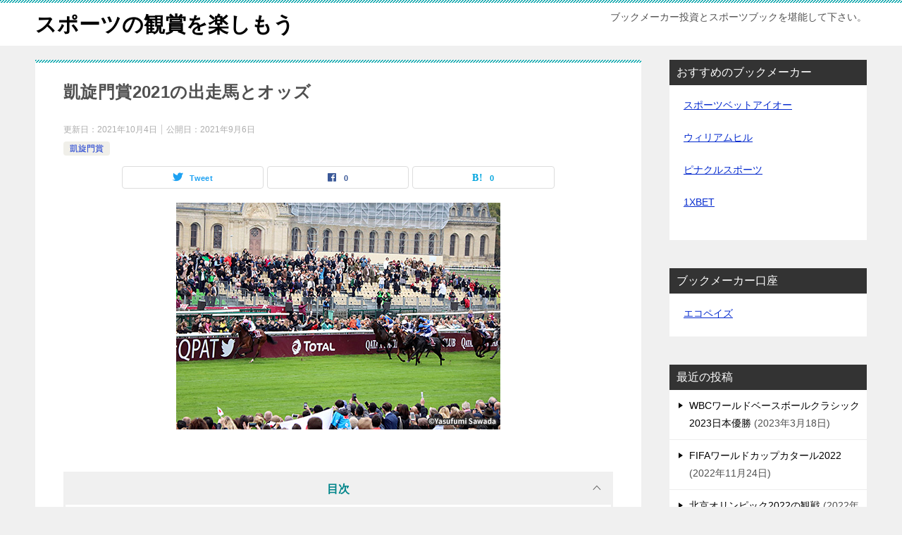

--- FILE ---
content_type: text/html; charset=UTF-8
request_url: https://bookmakerbet.info/%E5%87%B1%E6%97%8B%E9%96%80%E8%B3%9E2021%E3%81%AE%E5%87%BA%E8%B5%B0%E9%A6%AC%E3%81%A8%E3%82%AA%E3%83%83%E3%82%BA/
body_size: 14421
content:
<!doctype html>
<html lang="ja" class="col2 layout-footer-show">
<head>
	<meta charset="UTF-8">
	<meta name="viewport" content="width=device-width, initial-scale=1">
	<link rel="profile" href="http://gmpg.org/xfn/11">

	<title>凱旋門賞2021の出走馬とオッズ ｜ スポーツの観賞を楽しもう</title>
<meta name='robots' content='max-image-preview:large' />
	<style>img:is([sizes="auto" i], [sizes^="auto," i]) { contain-intrinsic-size: 3000px 1500px }</style>
	    <script>
        var ajaxurl = 'https://bookmakerbet.info/wp-admin/admin-ajax.php';
        var sns_cnt = true;
            </script>
	<link rel="alternate" type="application/rss+xml" title="スポーツの観賞を楽しもう &raquo; フィード" href="https://bookmakerbet.info/feed/" />
<link rel="alternate" type="application/rss+xml" title="スポーツの観賞を楽しもう &raquo; コメントフィード" href="https://bookmakerbet.info/comments/feed/" />
<link rel="alternate" type="application/rss+xml" title="スポーツの観賞を楽しもう &raquo; 凱旋門賞2021の出走馬とオッズ のコメントのフィード" href="https://bookmakerbet.info/%e5%87%b1%e6%97%8b%e9%96%80%e8%b3%9e2021%e3%81%ae%e5%87%ba%e8%b5%b0%e9%a6%ac%e3%81%a8%e3%82%aa%e3%83%83%e3%82%ba/feed/" />
<script type="text/javascript">
/* <![CDATA[ */
window._wpemojiSettings = {"baseUrl":"https:\/\/s.w.org\/images\/core\/emoji\/16.0.1\/72x72\/","ext":".png","svgUrl":"https:\/\/s.w.org\/images\/core\/emoji\/16.0.1\/svg\/","svgExt":".svg","source":{"concatemoji":"https:\/\/bookmakerbet.info\/wp-includes\/js\/wp-emoji-release.min.js?ver=6.8.3"}};
/*! This file is auto-generated */
!function(s,n){var o,i,e;function c(e){try{var t={supportTests:e,timestamp:(new Date).valueOf()};sessionStorage.setItem(o,JSON.stringify(t))}catch(e){}}function p(e,t,n){e.clearRect(0,0,e.canvas.width,e.canvas.height),e.fillText(t,0,0);var t=new Uint32Array(e.getImageData(0,0,e.canvas.width,e.canvas.height).data),a=(e.clearRect(0,0,e.canvas.width,e.canvas.height),e.fillText(n,0,0),new Uint32Array(e.getImageData(0,0,e.canvas.width,e.canvas.height).data));return t.every(function(e,t){return e===a[t]})}function u(e,t){e.clearRect(0,0,e.canvas.width,e.canvas.height),e.fillText(t,0,0);for(var n=e.getImageData(16,16,1,1),a=0;a<n.data.length;a++)if(0!==n.data[a])return!1;return!0}function f(e,t,n,a){switch(t){case"flag":return n(e,"\ud83c\udff3\ufe0f\u200d\u26a7\ufe0f","\ud83c\udff3\ufe0f\u200b\u26a7\ufe0f")?!1:!n(e,"\ud83c\udde8\ud83c\uddf6","\ud83c\udde8\u200b\ud83c\uddf6")&&!n(e,"\ud83c\udff4\udb40\udc67\udb40\udc62\udb40\udc65\udb40\udc6e\udb40\udc67\udb40\udc7f","\ud83c\udff4\u200b\udb40\udc67\u200b\udb40\udc62\u200b\udb40\udc65\u200b\udb40\udc6e\u200b\udb40\udc67\u200b\udb40\udc7f");case"emoji":return!a(e,"\ud83e\udedf")}return!1}function g(e,t,n,a){var r="undefined"!=typeof WorkerGlobalScope&&self instanceof WorkerGlobalScope?new OffscreenCanvas(300,150):s.createElement("canvas"),o=r.getContext("2d",{willReadFrequently:!0}),i=(o.textBaseline="top",o.font="600 32px Arial",{});return e.forEach(function(e){i[e]=t(o,e,n,a)}),i}function t(e){var t=s.createElement("script");t.src=e,t.defer=!0,s.head.appendChild(t)}"undefined"!=typeof Promise&&(o="wpEmojiSettingsSupports",i=["flag","emoji"],n.supports={everything:!0,everythingExceptFlag:!0},e=new Promise(function(e){s.addEventListener("DOMContentLoaded",e,{once:!0})}),new Promise(function(t){var n=function(){try{var e=JSON.parse(sessionStorage.getItem(o));if("object"==typeof e&&"number"==typeof e.timestamp&&(new Date).valueOf()<e.timestamp+604800&&"object"==typeof e.supportTests)return e.supportTests}catch(e){}return null}();if(!n){if("undefined"!=typeof Worker&&"undefined"!=typeof OffscreenCanvas&&"undefined"!=typeof URL&&URL.createObjectURL&&"undefined"!=typeof Blob)try{var e="postMessage("+g.toString()+"("+[JSON.stringify(i),f.toString(),p.toString(),u.toString()].join(",")+"));",a=new Blob([e],{type:"text/javascript"}),r=new Worker(URL.createObjectURL(a),{name:"wpTestEmojiSupports"});return void(r.onmessage=function(e){c(n=e.data),r.terminate(),t(n)})}catch(e){}c(n=g(i,f,p,u))}t(n)}).then(function(e){for(var t in e)n.supports[t]=e[t],n.supports.everything=n.supports.everything&&n.supports[t],"flag"!==t&&(n.supports.everythingExceptFlag=n.supports.everythingExceptFlag&&n.supports[t]);n.supports.everythingExceptFlag=n.supports.everythingExceptFlag&&!n.supports.flag,n.DOMReady=!1,n.readyCallback=function(){n.DOMReady=!0}}).then(function(){return e}).then(function(){var e;n.supports.everything||(n.readyCallback(),(e=n.source||{}).concatemoji?t(e.concatemoji):e.wpemoji&&e.twemoji&&(t(e.twemoji),t(e.wpemoji)))}))}((window,document),window._wpemojiSettings);
/* ]]> */
</script>
<style id='wp-emoji-styles-inline-css' type='text/css'>

	img.wp-smiley, img.emoji {
		display: inline !important;
		border: none !important;
		box-shadow: none !important;
		height: 1em !important;
		width: 1em !important;
		margin: 0 0.07em !important;
		vertical-align: -0.1em !important;
		background: none !important;
		padding: 0 !important;
	}
</style>
<link rel='stylesheet' id='wp-block-library-css' href='https://bookmakerbet.info/wp-includes/css/dist/block-library/style.min.css?ver=6.8.3' type='text/css' media='all' />
<style id='classic-theme-styles-inline-css' type='text/css'>
/*! This file is auto-generated */
.wp-block-button__link{color:#fff;background-color:#32373c;border-radius:9999px;box-shadow:none;text-decoration:none;padding:calc(.667em + 2px) calc(1.333em + 2px);font-size:1.125em}.wp-block-file__button{background:#32373c;color:#fff;text-decoration:none}
</style>
<style id='global-styles-inline-css' type='text/css'>
:root{--wp--preset--aspect-ratio--square: 1;--wp--preset--aspect-ratio--4-3: 4/3;--wp--preset--aspect-ratio--3-4: 3/4;--wp--preset--aspect-ratio--3-2: 3/2;--wp--preset--aspect-ratio--2-3: 2/3;--wp--preset--aspect-ratio--16-9: 16/9;--wp--preset--aspect-ratio--9-16: 9/16;--wp--preset--color--black: #000000;--wp--preset--color--cyan-bluish-gray: #abb8c3;--wp--preset--color--white: #ffffff;--wp--preset--color--pale-pink: #f78da7;--wp--preset--color--vivid-red: #cf2e2e;--wp--preset--color--luminous-vivid-orange: #ff6900;--wp--preset--color--luminous-vivid-amber: #fcb900;--wp--preset--color--light-green-cyan: #7bdcb5;--wp--preset--color--vivid-green-cyan: #00d084;--wp--preset--color--pale-cyan-blue: #8ed1fc;--wp--preset--color--vivid-cyan-blue: #0693e3;--wp--preset--color--vivid-purple: #9b51e0;--wp--preset--gradient--vivid-cyan-blue-to-vivid-purple: linear-gradient(135deg,rgba(6,147,227,1) 0%,rgb(155,81,224) 100%);--wp--preset--gradient--light-green-cyan-to-vivid-green-cyan: linear-gradient(135deg,rgb(122,220,180) 0%,rgb(0,208,130) 100%);--wp--preset--gradient--luminous-vivid-amber-to-luminous-vivid-orange: linear-gradient(135deg,rgba(252,185,0,1) 0%,rgba(255,105,0,1) 100%);--wp--preset--gradient--luminous-vivid-orange-to-vivid-red: linear-gradient(135deg,rgba(255,105,0,1) 0%,rgb(207,46,46) 100%);--wp--preset--gradient--very-light-gray-to-cyan-bluish-gray: linear-gradient(135deg,rgb(238,238,238) 0%,rgb(169,184,195) 100%);--wp--preset--gradient--cool-to-warm-spectrum: linear-gradient(135deg,rgb(74,234,220) 0%,rgb(151,120,209) 20%,rgb(207,42,186) 40%,rgb(238,44,130) 60%,rgb(251,105,98) 80%,rgb(254,248,76) 100%);--wp--preset--gradient--blush-light-purple: linear-gradient(135deg,rgb(255,206,236) 0%,rgb(152,150,240) 100%);--wp--preset--gradient--blush-bordeaux: linear-gradient(135deg,rgb(254,205,165) 0%,rgb(254,45,45) 50%,rgb(107,0,62) 100%);--wp--preset--gradient--luminous-dusk: linear-gradient(135deg,rgb(255,203,112) 0%,rgb(199,81,192) 50%,rgb(65,88,208) 100%);--wp--preset--gradient--pale-ocean: linear-gradient(135deg,rgb(255,245,203) 0%,rgb(182,227,212) 50%,rgb(51,167,181) 100%);--wp--preset--gradient--electric-grass: linear-gradient(135deg,rgb(202,248,128) 0%,rgb(113,206,126) 100%);--wp--preset--gradient--midnight: linear-gradient(135deg,rgb(2,3,129) 0%,rgb(40,116,252) 100%);--wp--preset--font-size--small: 13px;--wp--preset--font-size--medium: 20px;--wp--preset--font-size--large: 36px;--wp--preset--font-size--x-large: 42px;--wp--preset--spacing--20: 0.44rem;--wp--preset--spacing--30: 0.67rem;--wp--preset--spacing--40: 1rem;--wp--preset--spacing--50: 1.5rem;--wp--preset--spacing--60: 2.25rem;--wp--preset--spacing--70: 3.38rem;--wp--preset--spacing--80: 5.06rem;--wp--preset--shadow--natural: 6px 6px 9px rgba(0, 0, 0, 0.2);--wp--preset--shadow--deep: 12px 12px 50px rgba(0, 0, 0, 0.4);--wp--preset--shadow--sharp: 6px 6px 0px rgba(0, 0, 0, 0.2);--wp--preset--shadow--outlined: 6px 6px 0px -3px rgba(255, 255, 255, 1), 6px 6px rgba(0, 0, 0, 1);--wp--preset--shadow--crisp: 6px 6px 0px rgba(0, 0, 0, 1);}:where(.is-layout-flex){gap: 0.5em;}:where(.is-layout-grid){gap: 0.5em;}body .is-layout-flex{display: flex;}.is-layout-flex{flex-wrap: wrap;align-items: center;}.is-layout-flex > :is(*, div){margin: 0;}body .is-layout-grid{display: grid;}.is-layout-grid > :is(*, div){margin: 0;}:where(.wp-block-columns.is-layout-flex){gap: 2em;}:where(.wp-block-columns.is-layout-grid){gap: 2em;}:where(.wp-block-post-template.is-layout-flex){gap: 1.25em;}:where(.wp-block-post-template.is-layout-grid){gap: 1.25em;}.has-black-color{color: var(--wp--preset--color--black) !important;}.has-cyan-bluish-gray-color{color: var(--wp--preset--color--cyan-bluish-gray) !important;}.has-white-color{color: var(--wp--preset--color--white) !important;}.has-pale-pink-color{color: var(--wp--preset--color--pale-pink) !important;}.has-vivid-red-color{color: var(--wp--preset--color--vivid-red) !important;}.has-luminous-vivid-orange-color{color: var(--wp--preset--color--luminous-vivid-orange) !important;}.has-luminous-vivid-amber-color{color: var(--wp--preset--color--luminous-vivid-amber) !important;}.has-light-green-cyan-color{color: var(--wp--preset--color--light-green-cyan) !important;}.has-vivid-green-cyan-color{color: var(--wp--preset--color--vivid-green-cyan) !important;}.has-pale-cyan-blue-color{color: var(--wp--preset--color--pale-cyan-blue) !important;}.has-vivid-cyan-blue-color{color: var(--wp--preset--color--vivid-cyan-blue) !important;}.has-vivid-purple-color{color: var(--wp--preset--color--vivid-purple) !important;}.has-black-background-color{background-color: var(--wp--preset--color--black) !important;}.has-cyan-bluish-gray-background-color{background-color: var(--wp--preset--color--cyan-bluish-gray) !important;}.has-white-background-color{background-color: var(--wp--preset--color--white) !important;}.has-pale-pink-background-color{background-color: var(--wp--preset--color--pale-pink) !important;}.has-vivid-red-background-color{background-color: var(--wp--preset--color--vivid-red) !important;}.has-luminous-vivid-orange-background-color{background-color: var(--wp--preset--color--luminous-vivid-orange) !important;}.has-luminous-vivid-amber-background-color{background-color: var(--wp--preset--color--luminous-vivid-amber) !important;}.has-light-green-cyan-background-color{background-color: var(--wp--preset--color--light-green-cyan) !important;}.has-vivid-green-cyan-background-color{background-color: var(--wp--preset--color--vivid-green-cyan) !important;}.has-pale-cyan-blue-background-color{background-color: var(--wp--preset--color--pale-cyan-blue) !important;}.has-vivid-cyan-blue-background-color{background-color: var(--wp--preset--color--vivid-cyan-blue) !important;}.has-vivid-purple-background-color{background-color: var(--wp--preset--color--vivid-purple) !important;}.has-black-border-color{border-color: var(--wp--preset--color--black) !important;}.has-cyan-bluish-gray-border-color{border-color: var(--wp--preset--color--cyan-bluish-gray) !important;}.has-white-border-color{border-color: var(--wp--preset--color--white) !important;}.has-pale-pink-border-color{border-color: var(--wp--preset--color--pale-pink) !important;}.has-vivid-red-border-color{border-color: var(--wp--preset--color--vivid-red) !important;}.has-luminous-vivid-orange-border-color{border-color: var(--wp--preset--color--luminous-vivid-orange) !important;}.has-luminous-vivid-amber-border-color{border-color: var(--wp--preset--color--luminous-vivid-amber) !important;}.has-light-green-cyan-border-color{border-color: var(--wp--preset--color--light-green-cyan) !important;}.has-vivid-green-cyan-border-color{border-color: var(--wp--preset--color--vivid-green-cyan) !important;}.has-pale-cyan-blue-border-color{border-color: var(--wp--preset--color--pale-cyan-blue) !important;}.has-vivid-cyan-blue-border-color{border-color: var(--wp--preset--color--vivid-cyan-blue) !important;}.has-vivid-purple-border-color{border-color: var(--wp--preset--color--vivid-purple) !important;}.has-vivid-cyan-blue-to-vivid-purple-gradient-background{background: var(--wp--preset--gradient--vivid-cyan-blue-to-vivid-purple) !important;}.has-light-green-cyan-to-vivid-green-cyan-gradient-background{background: var(--wp--preset--gradient--light-green-cyan-to-vivid-green-cyan) !important;}.has-luminous-vivid-amber-to-luminous-vivid-orange-gradient-background{background: var(--wp--preset--gradient--luminous-vivid-amber-to-luminous-vivid-orange) !important;}.has-luminous-vivid-orange-to-vivid-red-gradient-background{background: var(--wp--preset--gradient--luminous-vivid-orange-to-vivid-red) !important;}.has-very-light-gray-to-cyan-bluish-gray-gradient-background{background: var(--wp--preset--gradient--very-light-gray-to-cyan-bluish-gray) !important;}.has-cool-to-warm-spectrum-gradient-background{background: var(--wp--preset--gradient--cool-to-warm-spectrum) !important;}.has-blush-light-purple-gradient-background{background: var(--wp--preset--gradient--blush-light-purple) !important;}.has-blush-bordeaux-gradient-background{background: var(--wp--preset--gradient--blush-bordeaux) !important;}.has-luminous-dusk-gradient-background{background: var(--wp--preset--gradient--luminous-dusk) !important;}.has-pale-ocean-gradient-background{background: var(--wp--preset--gradient--pale-ocean) !important;}.has-electric-grass-gradient-background{background: var(--wp--preset--gradient--electric-grass) !important;}.has-midnight-gradient-background{background: var(--wp--preset--gradient--midnight) !important;}.has-small-font-size{font-size: var(--wp--preset--font-size--small) !important;}.has-medium-font-size{font-size: var(--wp--preset--font-size--medium) !important;}.has-large-font-size{font-size: var(--wp--preset--font-size--large) !important;}.has-x-large-font-size{font-size: var(--wp--preset--font-size--x-large) !important;}
:where(.wp-block-post-template.is-layout-flex){gap: 1.25em;}:where(.wp-block-post-template.is-layout-grid){gap: 1.25em;}
:where(.wp-block-columns.is-layout-flex){gap: 2em;}:where(.wp-block-columns.is-layout-grid){gap: 2em;}
:root :where(.wp-block-pullquote){font-size: 1.5em;line-height: 1.6;}
</style>
<link rel='stylesheet' id='keni-style-css' href='https://bookmakerbet.info/wp-content/themes/keni80_wp_standard_all_202105151830/style.css?ver=6.8.3' type='text/css' media='all' />
<link rel='stylesheet' id='keni_base-css' href='https://bookmakerbet.info/wp-content/themes/keni80_wp_standard_all_202105151830/base.css?ver=6.8.3' type='text/css' media='all' />
<link rel='stylesheet' id='keni-advanced-css' href='https://bookmakerbet.info/wp-content/themes/keni80_wp_standard_all_202105151830/advanced.css?ver=6.8.3' type='text/css' media='all' />
<link rel='stylesheet' id='keni_base_default-css' href='https://bookmakerbet.info/wp-content/themes/keni80_wp_standard_all_202105151830/default-style.css?ver=6.8.3' type='text/css' media='all' />
<link rel="canonical" href="https://bookmakerbet.info/%e5%87%b1%e6%97%8b%e9%96%80%e8%b3%9e2021%e3%81%ae%e5%87%ba%e8%b5%b0%e9%a6%ac%e3%81%a8%e3%82%aa%e3%83%83%e3%82%ba/" />
<link rel="https://api.w.org/" href="https://bookmakerbet.info/wp-json/" /><link rel="alternate" title="JSON" type="application/json" href="https://bookmakerbet.info/wp-json/wp/v2/posts/3945" /><link rel="EditURI" type="application/rsd+xml" title="RSD" href="https://bookmakerbet.info/xmlrpc.php?rsd" />
<link rel='shortlink' href='https://bookmakerbet.info/?p=3945' />
<link rel="alternate" title="oEmbed (JSON)" type="application/json+oembed" href="https://bookmakerbet.info/wp-json/oembed/1.0/embed?url=https%3A%2F%2Fbookmakerbet.info%2F%25e5%2587%25b1%25e6%2597%258b%25e9%2596%2580%25e8%25b3%259e2021%25e3%2581%25ae%25e5%2587%25ba%25e8%25b5%25b0%25e9%25a6%25ac%25e3%2581%25a8%25e3%2582%25aa%25e3%2583%2583%25e3%2582%25ba%2F" />
<link rel="alternate" title="oEmbed (XML)" type="text/xml+oembed" href="https://bookmakerbet.info/wp-json/oembed/1.0/embed?url=https%3A%2F%2Fbookmakerbet.info%2F%25e5%2587%25b1%25e6%2597%258b%25e9%2596%2580%25e8%25b3%259e2021%25e3%2581%25ae%25e5%2587%25ba%25e8%25b5%25b0%25e9%25a6%25ac%25e3%2581%25a8%25e3%2582%25aa%25e3%2583%2583%25e3%2582%25ba%2F&#038;format=xml" />
<meta name="description" content="凱旋門賞とは 凱旋門賞とは1920年に設立され、フランスのパリロンシャン競馬場で毎年10月第一日曜日に開催される重賞(G1)競走です。芝2400m、出走資格サラブレッド3歳以上の牡馬と牝馬、重量負担3歳56.5kg、4歳 …">
        <!--OGP-->
		<meta property="og:type" content="article" />
<meta property="og:url" content="https://bookmakerbet.info/%e5%87%b1%e6%97%8b%e9%96%80%e8%b3%9e2021%e3%81%ae%e5%87%ba%e8%b5%b0%e9%a6%ac%e3%81%a8%e3%82%aa%e3%83%83%e3%82%ba/" />
        <meta property="og:title" content="凱旋門賞2021の出走馬とオッズ ｜ スポーツの観賞を楽しもう"/>
        <meta property="og:description" content="凱旋門賞とは 凱旋門賞とは1920年に設立され、フランスのパリロンシャン競馬場で毎年10月第一日曜日に開催される重賞(G1)競走です。芝2400m、出走資格サラブレッド3歳以上の牡馬と牝馬、重量負担3歳56.5kg、4歳 …">
        <meta property="og:site_name" content="スポーツの観賞を楽しもう">
        <meta property="og:image" content="https://bookmakerbet.info/wp-content/uploads/2021.9.6.10.png">
		            <meta property="og:image:type" content="image/png">
			            <meta property="og:image:width" content="460">
            <meta property="og:image:height" content="322">
			        <meta property="og:locale" content="ja_JP">
		        <!--OGP-->
		<!-- All in one Favicon 4.7 --><script async src="https://pagead2.googlesyndication.com/pagead/js/adsbygoogle.js?client=ca-pub-1964688549548953"
     crossorigin="anonymous"></script><link rel="alternate" type="application/rss+xml" title="RSS" href="https://bookmakerbet.info/rsslatest.xml" /></head>

<body class="wp-singular post-template-default single single-post postid-3945 single-format-standard wp-theme-keni80_wp_standard_all_202105151830 no-gn"><!--ページの属性-->

<div id="top" class="keni-container">

<!--▼▼ ヘッダー ▼▼-->
<div class="keni-header_wrap">
	<div class="keni-header_outer">
		
		<header class="keni-header keni-header_col1">
			<div class="keni-header_inner">

							<p class="site-title"><a href="https://bookmakerbet.info/" rel="home">スポーツの観賞を楽しもう</a></p>
			
			<div class="keni-header_cont">
			<p class="site-description">ブックメーカー投資とスポーツブックを堪能して下さい。</p>			</div>

			</div><!--keni-header_inner-->
		</header><!--keni-header-->	</div><!--keni-header_outer-->
</div><!--keni-header_wrap-->
<!--▲▲ ヘッダー ▲▲-->

<div id="click-space"></div>




<div class="keni-main_wrap">
	<div class="keni-main_outer">

		<!--▼▼ メインコンテンツ ▼▼-->
		<main id="main" class="keni-main">
			<div class="keni-main_inner">

				<aside class="free-area free-area_before-title">
									</aside><!-- #secondary -->

		<article class="post-3945 post type-post status-publish format-standard has-post-thumbnail category-113 keni-section" itemscope itemtype="http://schema.org/Article">
<meta itemscope itemprop="mainEntityOfPage"  itemType="https://schema.org/WebPage" itemid="https://bookmakerbet.info/%e5%87%b1%e6%97%8b%e9%96%80%e8%b3%9e2021%e3%81%ae%e5%87%ba%e8%b5%b0%e9%a6%ac%e3%81%a8%e3%82%aa%e3%83%83%e3%82%ba/" />

<div class="keni-section_wrap article_wrap">
	<div class="keni-section">

		<header class="article-header">
			<h1 class="entry_title" itemprop="headline">凱旋門賞2021の出走馬とオッズ</h1>
			<div class="entry_status">
		<ul class="entry_date">
		<li class="entry_date_item">更新日：<time itemprop="dateModified" datetime="2021-10-04T23:40:37+09:00" content="2021-10-04T23:40:37+09:00">2021年10月4日</time></li>		<li class="entry_date_item">公開日：<time itemprop="datePublished" datetime="2021-09-06T17:14:36+09:00" content="2021-09-06T17:14:36+09:00">2021年9月6日</time></li>	</ul>
		<ul class="entry_category">
		<li class="entry_category_item %e5%87%b1%e6%97%8b%e9%96%80%e8%b3%9e" style="background-color: #f0efe9;"><a href="https://bookmakerbet.info/category/%e7%ab%b6%e9%a6%ac/%e5%87%b1%e6%97%8b%e9%96%80%e8%b3%9e/" style="color: #0329ce;">凱旋門賞</a></li>	</ul>
</div>						<aside class="sns-btn_wrap">
	        <div class="sns-btn_tw" data-url="https://bookmakerbet.info/%e5%87%b1%e6%97%8b%e9%96%80%e8%b3%9e2021%e3%81%ae%e5%87%ba%e8%b5%b0%e9%a6%ac%e3%81%a8%e3%82%aa%e3%83%83%e3%82%ba/" data-title="%E5%87%B1%E6%97%8B%E9%96%80%E8%B3%9E2021%E3%81%AE%E5%87%BA%E8%B5%B0%E9%A6%AC%E3%81%A8%E3%82%AA%E3%83%83%E3%82%BA+%EF%BD%9C+%E3%82%B9%E3%83%9D%E3%83%BC%E3%83%84%E3%81%AE%E8%A6%B3%E8%B3%9E%E3%82%92%E6%A5%BD%E3%81%97%E3%82%82%E3%81%86"></div>
        <div class="sns-btn_fb" data-url="https://bookmakerbet.info/%e5%87%b1%e6%97%8b%e9%96%80%e8%b3%9e2021%e3%81%ae%e5%87%ba%e8%b5%b0%e9%a6%ac%e3%81%a8%e3%82%aa%e3%83%83%e3%82%ba/" data-title="%E5%87%B1%E6%97%8B%E9%96%80%E8%B3%9E2021%E3%81%AE%E5%87%BA%E8%B5%B0%E9%A6%AC%E3%81%A8%E3%82%AA%E3%83%83%E3%82%BA+%EF%BD%9C+%E3%82%B9%E3%83%9D%E3%83%BC%E3%83%84%E3%81%AE%E8%A6%B3%E8%B3%9E%E3%82%92%E6%A5%BD%E3%81%97%E3%82%82%E3%81%86"></div>
        <div class="sns-btn_hatena" data-url="https://bookmakerbet.info/%e5%87%b1%e6%97%8b%e9%96%80%e8%b3%9e2021%e3%81%ae%e5%87%ba%e8%b5%b0%e9%a6%ac%e3%81%a8%e3%82%aa%e3%83%83%e3%82%ba/" data-title="%E5%87%B1%E6%97%8B%E9%96%80%E8%B3%9E2021%E3%81%AE%E5%87%BA%E8%B5%B0%E9%A6%AC%E3%81%A8%E3%82%AA%E3%83%83%E3%82%BA+%EF%BD%9C+%E3%82%B9%E3%83%9D%E3%83%BC%E3%83%84%E3%81%AE%E8%A6%B3%E8%B3%9E%E3%82%92%E6%A5%BD%E3%81%97%E3%82%82%E3%81%86"></div>
		</aside>					</header><!-- .article-header -->

		<div class="article-body" itemprop="articleBody">
			
			<div class="article-visual" itemprop="image" itemscope itemtype="https://schema.org/ImageObject">
				<img src="https://bookmakerbet.info/wp-content/uploads/2021.9.6.10.png" alt="凱旋門賞2021の出走馬とオッズ" loading="lazy">
				<meta itemprop="url" content="https://bookmakerbet.info/wp-content/uploads/2021.9.6.10.png">
				<meta itemprop="width" content="460">
				<meta itemprop="height" content="322">
			</div>
			
			<h2>凱旋門賞とは</h2>
<p>凱旋門賞とは1920年に設立され、フランスのパリロンシャン競馬場で毎年10月第一日曜日に開催される重賞(G1)競走です。芝2400m、出走資格サラブレッド3歳以上の牡馬と牝馬、重量負担3歳56.5kg、4歳以上59.5kg、牝馬1.5kg減、1着賞金€1,714,200、賞金総額€300万です。</p>
<p>第一次世界大戦後フランス再興を掲げて誕生したこの国際競争は、英ダービーやケンタッキーダービーと並ぶ世界最高峰の競走で、中長距離のチャンピオン決定戦といった位置付けとなっています。</p>
<p>去年はソットサスが制し、今年は記念すべき第100回目の開催となります。</p>
<h2>凱旋門賞2021の出走予定馬</h2>
<h3>スノーフォール(Snowfall、牝3、愛・A.オブライエン厩舎)</h3>
<p><img fetchpriority="high" decoding="async" src="https://bookmakerbet.info/wp-content/uploads/2021.9.6.1.png" alt="" class="alignnone size-full wp-image-3949" width="479" height="359" srcset="https://bookmakerbet.info/wp-content/uploads/2021.9.6.1.png 479w, https://bookmakerbet.info/wp-content/uploads/2021.9.6.1-300x225.png 300w" sizes="(max-width: 479px) 100vw, 479px" /></p>
<p>ディ―プインパクト産駒で、今年のオークス(英G1)16馬身差、愛オークス(愛G1)8馬身差、ヨークシャーオークス(英G1)4馬身差とG1・3連勝中、通算成績は11戦5勝です。特に先月19日に開催されたヨークシャーオークス(英G1)の結果を受け、オッズはアダイヤーを突き放して一気に単独首位の3.25倍まで引き下げました。</p>
<p><iframe width="640" height="360" src="https://www.youtube.com/embed/Ak_ef5jWLmk" title="YouTube video player" frameborder="0" allow="accelerometer; autoplay; clipboard-write; encrypted-media; gyroscope; picture-in-picture" allowfullscreen="allowfullscreen"></iframe></p>
<p>ヨークシャーオークスは完璧なレース回しだったと思います。</p>
<h3>アダイヤー(Adayar、牡3、英・C.アップルビー厩舎)</h3>
<p><img decoding="async" src="https://bookmakerbet.info/wp-content/uploads/2021.9.6.2.png" alt="" class="alignnone size-full wp-image-3955" width="480" height="316" srcset="https://bookmakerbet.info/wp-content/uploads/2021.9.6.2.png 480w, https://bookmakerbet.info/wp-content/uploads/2021.9.6.2-300x198.png 300w" sizes="(max-width: 480px) 100vw, 480px" /></p>
<p>英ダービー(英G1)とキングジョージ(英G1)を制し、通算成績は5戦2勝です。</p>
<p><iframe loading="lazy" width="730" height="411" src="https://www.youtube.com/embed/PDOJvUT-TyM" title="YouTube video player" frameborder="0" allow="accelerometer; autoplay; clipboard-write; encrypted-media; gyroscope; picture-in-picture" allowfullscreen="allowfullscreen"></iframe></p>
<p>英ダービーはポジション取りが上手くて、無駄のない走り回しだったと思います。</p>
<h3>タルナワ(Tarnawa、牝5、愛・D.ウェルド厩舎)</h3>
<p><img loading="lazy" decoding="async" src="https://bookmakerbet.info/wp-content/uploads/2021.9.6.3.png" alt="" class="alignnone size-full wp-image-3957" width="450" height="300" srcset="https://bookmakerbet.info/wp-content/uploads/2021.9.6.3.png 450w, https://bookmakerbet.info/wp-content/uploads/2021.9.6.3-300x200.png 300w" sizes="auto, (max-width: 450px) 100vw, 450px" /></p>
<p>去年のヴェルメイユ賞(仏G1)を制し、通算15戦9勝です。</p>
<h3>ミシュリフ(Mishriff、牡4、英・J&amp;T.ゴスデン厩舎)</h3>
<p><img loading="lazy" decoding="async" src="https://bookmakerbet.info/wp-content/uploads/2021.9.6.4.png" alt="" class="alignnone size-full wp-image-3958" width="480" height="312" srcset="https://bookmakerbet.info/wp-content/uploads/2021.9.6.4.png 480w, https://bookmakerbet.info/wp-content/uploads/2021.9.6.4-300x195.png 300w" sizes="auto, (max-width: 480px) 100vw, 480px" /></p>
<p>今年インターナショナルステークス(英G1)を制し、通算成績10戦6勝です。</p>
<h3>ハリケーンレーン(<span lang="en">Hurricane Lane</span>、牡3、英・C.アップルビー厩舎)</h3>
<p><img loading="lazy" decoding="async" src="https://bookmakerbet.info/wp-content/uploads/2021.9.6.5.png" alt="" class="alignnone size-full wp-image-3959" width="480" height="312" srcset="https://bookmakerbet.info/wp-content/uploads/2021.9.6.5.png 480w, https://bookmakerbet.info/wp-content/uploads/2021.9.6.5-300x195.png 300w" sizes="auto, (max-width: 480px) 100vw, 480px" /></p>
<p>今年アイリッシュダービー(愛G1)、パリ大賞典(仏G1)を制し通算成績は6勝5敗です。</p>
<h3>クロノジェネシス(Chrono Genesis、牝5、野崎孝仁厩舎)</h3>
<p><img loading="lazy" decoding="async" src="https://bookmakerbet.info/wp-content/uploads/2021.9.6.6.png" alt="" class="alignnone size-full wp-image-3961" width="462" height="348" srcset="https://bookmakerbet.info/wp-content/uploads/2021.9.6.6.png 462w, https://bookmakerbet.info/wp-content/uploads/2021.9.6.6-300x226.png 300w" sizes="auto, (max-width: 462px) 100vw, 462px" /></p>
<p>6月の宝塚記念で史上3頭目のグランプリ3連覇を達成し、通算成績は15戦8勝です。日本からの遠征馬です。</p>
<p><iframe loading="lazy" width="640" height="360" src="https://www.youtube.com/embed/KH6RsjvWIxs" title="YouTube video player" frameborder="0" allow="accelerometer; autoplay; clipboard-write; encrypted-media; gyroscope; picture-in-picture" allowfullscreen="allowfullscreen"><span style="display: inline-block; width: 0px; overflow: hidden; line-height: 0;" data-mce-type="bookmark" class="mce_SELRES_start">﻿</span></iframe></p>
<p>最後の追い上げは力強かったです。</p>
<h3>ディープボンド(<span lang="en">Deep Bond、牡4歳)</span></h3>
<p><img loading="lazy" decoding="async" src="https://bookmakerbet.info/wp-content/uploads/2021.9.6.7.png" alt="" class="alignnone size-full wp-image-3963" width="477" height="306" srcset="https://bookmakerbet.info/wp-content/uploads/2021.9.6.7.png 477w, https://bookmakerbet.info/wp-content/uploads/2021.9.6.7-300x192.png 300w" sizes="auto, (max-width: 477px) 100vw, 477px" /></p>
<p>今年天皇賞(春)で2着だった馬で、通算成績は11戦3勝です。日本からの遠征馬です。</p>
<h3>他</h3>
<p>他にもワンダフルトゥナイト、セントマークスバシリカ、ラブ、ラービア、パイルドライバー、Hukum (needs to be supplemented)、チェシャーアカデミー、アレンケル、サンタバーバラ、ボリショイバレエ、マカロン、ブルガリータ、フィロメーヌ、モーグル、プリティタイガー、モジョスター、ブルーム、トルクァートアタッソ、エバイラ、ジャパン、イニスフリー、サーペンタイン、ナツカシ、サニークイーンといった馬が出走予定です。</p>
<h2>2021.9.6時点のブックメーカーオッズ</h2>
<p><img loading="lazy" decoding="async" src="https://bookmakerbet.info/wp-content/uploads/2021.9.6.8.png" alt="" class="alignnone size-full wp-image-3964" width="686" height="949" srcset="https://bookmakerbet.info/wp-content/uploads/2021.9.6.8.png 686w, https://bookmakerbet.info/wp-content/uploads/2021.9.6.8-217x300.png 217w" sizes="auto, (max-width: 686px) 100vw, 686px" /></p>
<p><a href="https://bookmakerbet.info/williamhill/">ウィリアムヒル</a>のオッズですが、圧倒的な差でG1・3連勝中のスノーフォールが一番人気です。今週末9月12日に行われるヴェルメイユ賞の動向が気になるところです。</p>
<h2>ヴェルメイユ賞2021によるオッズの変動</h2>
<p>凱旋門賞の前哨戦と言われるヴェルメイユ賞が、12日パリロンシャン競馬場で行われました。</p>
<p><iframe loading="lazy" width="640" height="360" src="https://www.youtube.com/embed/24n4k__Ny1Q" title="YouTube video player" frameborder="0" allow="accelerometer; autoplay; clipboard-write; encrypted-media; gyroscope; picture-in-picture" allowfullscreen="allowfullscreen"></iframe></p>
<p>スノーフォールは末脚が伸びずティオナに敗れて2着となってしまいました。疲れとかの影響もありますので調子のいい悪いは分かりませんが、これで凱旋門賞が混迷してきたのは確かです。</p>
<p><img loading="lazy" decoding="async" src="https://bookmakerbet.info/wp-content/uploads/2021.9.13.png" alt="" class="alignnone size-full wp-image-3977" width="685" height="645" srcset="https://bookmakerbet.info/wp-content/uploads/2021.9.13.png 685w, https://bookmakerbet.info/wp-content/uploads/2021.9.13-300x282.png 300w" sizes="auto, (max-width: 685px) 100vw, 685px" /></p>
<p>これは9月13日時点の<a href="https://bookmakerbet.info/williamhill/">ウィリアムヒル</a>のオッズですが、11日の愛チャンピオンSで2着だったタルワナが1番人気となりました。その―フォールはアダイヤーと共に2番人気に落ちました。クロノジェネシスとディ―プポンドにもワンチャンあるといいですね。</p>
<h2>クロノジェネシスの人気が上がる</h2>
<p>今日は9月22日、凱旋門賞本番まで11日です。</p>
<p><img loading="lazy" decoding="async" src="https://bookmakerbet.info/wp-content/uploads/2021.9.22.1.png" alt="" class="alignnone size-full wp-image-3981" width="686" height="647" srcset="https://bookmakerbet.info/wp-content/uploads/2021.9.22.1.png 686w, https://bookmakerbet.info/wp-content/uploads/2021.9.22.1-300x283.png 300w" sizes="auto, (max-width: 686px) 100vw, 686px" /></p>
<p>これはウィリアムヒルのオッズですが、タルワナの人気が少し上がり、ハリケーンレーンとスノーフォールの人気が落ちました。そして注目するは日本馬のクロノジェネシスが11倍の5番人気まで上がったことです。いよいよ最終調整に入ります。しかし現実は難しいでしょうけどね。尚タルワナにはクリストフ・スミヨン騎手が乗るそうです。</p>
<p><img loading="lazy" decoding="async" src="https://bookmakerbet.info/wp-content/uploads/2021.9.22.2.png" alt="" class="alignnone size-full wp-image-3982" width="727" height="343" srcset="https://bookmakerbet.info/wp-content/uploads/2021.9.22.2.png 727w, https://bookmakerbet.info/wp-content/uploads/2021.9.22.2-300x142.png 300w" sizes="auto, (max-width: 727px) 100vw, 727px" /></p>
<p>そしてこれは<a href="https://bookmakerbet.info/1xbet/">1XBET</a>のマーケットですが、単勝だけでは無く、複勝のオッズもあります。日本の馬券とは異なり勝った時点のオッズが有効になります。</p>
<h2>直前の前売りオッズはアダイヤーとタルワナが拮抗</h2>
<p>今年の凱旋門賞の出走馬16頭が29日確定しました。30日現在一番人気はアダイヤーとタルワナで拮抗しています。ウィリアムヒルではアダイヤー3.5倍、タルワナ3.75倍ですが、ラドブロークスとコーラルではこのオッズが逆転しています。追加登録で正式に参戦が決まったアダイヤーが、ここにきてタルワナと並ぶ人気が出てきたのは、ゴドルフィンの主戦騎手ウイリアム・ビュイックがハリケーンレーンとの比較で、アダイヤーに乗ることに決めたからです。</p>
<p><img loading="lazy" decoding="async" src="https://bookmakerbet.info/wp-content/uploads/2021.9.30.1.png" alt="" class="alignnone size-full wp-image-3986" width="685" height="495" srcset="https://bookmakerbet.info/wp-content/uploads/2021.9.30.1.png 685w, https://bookmakerbet.info/wp-content/uploads/2021.9.30.1-300x217.png 300w" sizes="auto, (max-width: 685px) 100vw, 685px" /></p>
<p>これは9月30日時点の<a href="https://bookmakerbet.info/williamhill/">ウィリアムヒル</a>のオッズです。アダイヤーは後肢の腫れでニエル賞を回避することになり、7月24日のG1キングジョージ6世＆クイーンエリザベスS以来の出走となります。若干の調整不足はありますが、能力はとび抜けていますので一番人気でも不思議ではありません。</p>
<h2>当日のオッズ</h2>
<p><img loading="lazy" decoding="async" src="https://bookmakerbet.info/wp-content/uploads/2021.10.3.1.png" alt="" class="alignnone size-full wp-image-3989" width="677" height="629" srcset="https://bookmakerbet.info/wp-content/uploads/2021.10.3.1.png 677w, https://bookmakerbet.info/wp-content/uploads/2021.10.3.1-300x279.png 300w" sizes="auto, (max-width: 677px) 100vw, 677px" /></p>
<p>これが当日オッズです。ハリケーンレーンとアダイヤーが一番人気となりました。それに次ぐのがタルワナです。スノーフォールは4番手まで落ちましたがそれでも、上位4頭は拮抗しています。クロノジェネシスは少し離されましたが、混戦が予想されチャンスは十分ありそうです。武豊はブルームに騎乗します。</p>
<p>尚左がブックメーカーオッズで、右のSPはStarting Priceの略で、最終オッズのことを指します。つまり買った時点ではまだオッズは分かりません。凱旋門賞の発走予定時刻は、日本時間10月3日(日)23:05です。</p>
<p><img loading="lazy" decoding="async" src="https://bookmakerbet.info/wp-content/uploads/2021.10.4.3.png" alt="" class="alignnone size-full wp-image-3992" width="600" height="441" srcset="https://bookmakerbet.info/wp-content/uploads/2021.10.4.3.png 600w, https://bookmakerbet.info/wp-content/uploads/2021.10.4.3-300x221.png 300w" sizes="auto, (max-width: 600px) 100vw, 600px" /></p>
<p>ちなみにこれは日本のオッズです。ブックメーカーとはやや違います。日本の場合クロノジェネシスが3.9倍で一番人気ですが、これは日本馬を応援して購入する人が多いからだと思います。それはディ―プポンドを見ても明らかです。<span class="line-yellow">凱旋門賞で日本馬に賭ける時はブックメーカーでオッズを購入する方が断然得</span>です。</p>
<h2>凱旋門賞2021</h2>
<p><img loading="lazy" decoding="async" src="https://bookmakerbet.info/wp-content/uploads/2021.10.4.2.jpg" alt="" class="alignnone size-full wp-image-3991" width="564" height="423" srcset="https://bookmakerbet.info/wp-content/uploads/2021.10.4.2.jpg 564w, https://bookmakerbet.info/wp-content/uploads/2021.10.4.2-300x225.jpg 300w" sizes="auto, (max-width: 564px) 100vw, 564px" /></p>
<p>いよいよ本番です。地上波ではフジテレビで放送されていました。</p>
<p><img loading="lazy" decoding="async" src="https://bookmakerbet.info/wp-content/uploads/2021.10.4.3.jpg" alt="" class="alignnone size-full wp-image-3993" width="564" height="423" srcset="https://bookmakerbet.info/wp-content/uploads/2021.10.4.3.jpg 564w, https://bookmakerbet.info/wp-content/uploads/2021.10.4.3-300x225.jpg 300w" sizes="auto, (max-width: 564px) 100vw, 564px" /></p>
<p>パリロンシャン競馬場ですが、観客が多いですね。マスクをしている人も少ないです。</p>
<p><img loading="lazy" decoding="async" src="https://bookmakerbet.info/wp-content/uploads/2021.10.4.4.jpg" alt="" class="alignnone size-full wp-image-3994" width="564" height="423" srcset="https://bookmakerbet.info/wp-content/uploads/2021.10.4.4.jpg 564w, https://bookmakerbet.info/wp-content/uploads/2021.10.4.4-300x225.jpg 300w" sizes="auto, (max-width: 564px) 100vw, 564px" /></p>
<p>レースの序盤は武豊の乗るブルームが先頭で引っ張る展開となりました。クロノジェネシスは赤い帽子で2着に着け、絶好の位置だったと思います。</p>
<p><img loading="lazy" decoding="async" src="https://bookmakerbet.info/wp-content/uploads/2021.10.4.5.jpg" alt="" class="alignnone size-full wp-image-3995" width="564" height="423" srcset="https://bookmakerbet.info/wp-content/uploads/2021.10.4.5.jpg 564w, https://bookmakerbet.info/wp-content/uploads/2021.10.4.5-300x225.jpg 300w" sizes="auto, (max-width: 564px) 100vw, 564px" /></p>
<p>レースの終盤で、アダイヤーが出てきます。クロノジェネシスも2着に着けていましたが、ここまででした。</p>
<p><img loading="lazy" decoding="async" src="https://bookmakerbet.info/wp-content/uploads/2021.10.4.6.jpg" alt="" class="alignnone size-full wp-image-3996" width="564" height="423" srcset="https://bookmakerbet.info/wp-content/uploads/2021.10.4.6.jpg 564w, https://bookmakerbet.info/wp-content/uploads/2021.10.4.6-300x225.jpg 300w" sizes="auto, (max-width: 564px) 100vw, 564px" /></p>
<p>最後はドイツ馬のトルカータータッソが勝ちました。あまり人気はありませんでしたが、競馬は何が起こるか分かりません。以下着順です。</p>
<p>1着　トルカータータッソ　R.ピーチュレク<br />
2着　タルナワ　C.スミヨン<br />
3着　ハリケーンレーン　J.ドイル<br />
4着　アダイヤー　W.ビュイック<br />
5着　シリウェイ　F.ブロンデル<br />
6着　スノーフォール　R.ムーア<br />
7着　クロノジェネシス　O.マーフィー<br />
8着　バブルギフト　G.モッセ<br />
9着　アレンカー　T.マーカンド<br />
10着　モジョスター　R.ライアン<br />
11着　ブルーム　武豊<br />
12着　ラービアー　C.デムーロ<br />
13着　ベイビーライダー　I.メンディザバル<br />
14着　ディープボンド　M.バルザローナ</p>
<p>クロノジェネシスは最後力尽きてしまいました。日本馬は今年も勝つことはできませんでした。凱旋門賞は日本馬にとては厳しいですね。</p>
<p><img loading="lazy" decoding="async" src="https://bookmakerbet.info/wp-content/uploads/2021.10.4.7.png" alt="" class="alignnone size-full wp-image-3997" width="644" height="91" srcset="https://bookmakerbet.info/wp-content/uploads/2021.10.4.7.png 644w, https://bookmakerbet.info/wp-content/uploads/2021.10.4.7-300x42.png 300w" sizes="auto, (max-width: 644px) 100vw, 644px" /></p>
<p>私は<a href="https://bookmakerbet.info/sportsbetio/">スポーツベットアイオー</a>で当日クロノジェネシスの複勝に1mBTC(5300円相当)買いましたが負けベットでした。</p>
<p>尚JRAによると今年の凱旋門賞の売り上げは53億8803万5100円で過去最高だったみたいです。現役最強の牝馬クロノジェネシスやフォワ賞を制したディ―プポンド、ディープインパクト産駒スノーフォールの参戦等、国内で大きな注目となっていたのだと思います。</p>
<p><iframe loading="lazy" width="640" height="360" src="https://www.youtube.com/embed/cx_WVUx4bnM" title="YouTube video player" frameborder="0" allow="accelerometer; autoplay; clipboard-write; encrypted-media; gyroscope; picture-in-picture" allowfullscreen></iframe></p>

		</div><!-- .article-body -->

	    </div><!-- .keni-section -->
</div><!-- .keni-section_wrap -->


<div class="behind-article-area">

<div class="keni-section_wrap keni-section_wrap_style02">
	<div class="keni-section">
<aside class="sns-btn_wrap">
	        <div class="sns-btn_tw" data-url="https://bookmakerbet.info/%e5%87%b1%e6%97%8b%e9%96%80%e8%b3%9e2021%e3%81%ae%e5%87%ba%e8%b5%b0%e9%a6%ac%e3%81%a8%e3%82%aa%e3%83%83%e3%82%ba/" data-title="%E5%87%B1%E6%97%8B%E9%96%80%E8%B3%9E2021%E3%81%AE%E5%87%BA%E8%B5%B0%E9%A6%AC%E3%81%A8%E3%82%AA%E3%83%83%E3%82%BA+%EF%BD%9C+%E3%82%B9%E3%83%9D%E3%83%BC%E3%83%84%E3%81%AE%E8%A6%B3%E8%B3%9E%E3%82%92%E6%A5%BD%E3%81%97%E3%82%82%E3%81%86"></div>
        <div class="sns-btn_fb" data-url="https://bookmakerbet.info/%e5%87%b1%e6%97%8b%e9%96%80%e8%b3%9e2021%e3%81%ae%e5%87%ba%e8%b5%b0%e9%a6%ac%e3%81%a8%e3%82%aa%e3%83%83%e3%82%ba/" data-title="%E5%87%B1%E6%97%8B%E9%96%80%E8%B3%9E2021%E3%81%AE%E5%87%BA%E8%B5%B0%E9%A6%AC%E3%81%A8%E3%82%AA%E3%83%83%E3%82%BA+%EF%BD%9C+%E3%82%B9%E3%83%9D%E3%83%BC%E3%83%84%E3%81%AE%E8%A6%B3%E8%B3%9E%E3%82%92%E6%A5%BD%E3%81%97%E3%82%82%E3%81%86"></div>
        <div class="sns-btn_hatena" data-url="https://bookmakerbet.info/%e5%87%b1%e6%97%8b%e9%96%80%e8%b3%9e2021%e3%81%ae%e5%87%ba%e8%b5%b0%e9%a6%ac%e3%81%a8%e3%82%aa%e3%83%83%e3%82%ba/" data-title="%E5%87%B1%E6%97%8B%E9%96%80%E8%B3%9E2021%E3%81%AE%E5%87%BA%E8%B5%B0%E9%A6%AC%E3%81%A8%E3%82%AA%E3%83%83%E3%82%BA+%EF%BD%9C+%E3%82%B9%E3%83%9D%E3%83%BC%E3%83%84%E3%81%AE%E8%A6%B3%E8%B3%9E%E3%82%92%E6%A5%BD%E3%81%97%E3%82%82%E3%81%86"></div>
		</aside>

		<div class="keni-related-area keni-section_wrap keni-section_wrap_style02">
			<section class="keni-section">

			<h2 class="keni-related-title">関連記事</h2>

			<ul class="related-entry-list related-entry-list_style01">
			<li class="related-entry-list_item"><figure class="related-entry_thumb"><a href="https://bookmakerbet.info/凱旋門賞2014ブックメーカーオッズ/" title="凱旋門賞2014ブックメーカーオッズ"><img src="https://bookmakerbet.info/wp-content/themes/keni80_wp_standard_all_202105151830/images/no-image.jpg" class="relation-image"width="540" height="360" alt="凱旋門賞2014ブックメーカーオッズ"></a></figure><p class="related-entry_title"><a href="https://bookmakerbet.info/凱旋門賞2014ブックメーカーオッズ/" title="凱旋門賞2014ブックメーカーオッズ">凱旋門賞2014ブックメーカーオッズ</a></p></li><li class="related-entry-list_item"><figure class="related-entry_thumb"><a href="https://bookmakerbet.info/ブックメーカーの凱旋門賞オッズ/" title="ブックメーカーの2013凱旋門賞オッズ"><img src="https://bookmakerbet.info/wp-content/themes/keni80_wp_standard_all_202105151830/images/no-image.jpg" class="relation-image"width="540" height="360" alt="ブックメーカーの2013凱旋門賞オッズ"></a></figure><p class="related-entry_title"><a href="https://bookmakerbet.info/ブックメーカーの凱旋門賞オッズ/" title="ブックメーカーの2013凱旋門賞オッズ">ブックメーカーの2013凱旋門賞オッズ</a></p></li>
			</ul>


			</section><!--keni-section-->
		</div>		
	<nav class="navigation post-navigation" aria-label="投稿">
		<h2 class="screen-reader-text">投稿ナビゲーション</h2>
		<div class="nav-links"><div class="nav-previous"><a href="https://bookmakerbet.info/%e5%87%b1%e6%97%8b%e9%96%80%e8%b3%9e2014%e3%83%96%e3%83%83%e3%82%af%e3%83%a1%e3%83%bc%e3%82%ab%e3%83%bc%e3%82%aa%e3%83%83%e3%82%ba/">凱旋門賞2014ブックメーカーオッズ</a></div></div>
	</nav>
	</div>
</div>
</div><!-- .behind-article-area -->

</article><!-- #post-## -->


				<aside class="free-area free-area_after-cont">
									</aside><!-- #secondary -->

			</div><!-- .keni-main_inner -->
		</main><!-- .keni-main -->


<aside id="secondary" class="keni-sub">
	<div id="text-8" class="keni-section_wrap widget widget_text"><section class="keni-section"><h3 class="sub-section_title">おすすめのブックメーカー</h3>			<div class="textwidget"><p><a href="https://bookmakerbet.info/sportsbetio/" rel="noopener">スポーツベットアイオー</a></p>
<p><a href="https://bookmakerbet.info/williamhill/" rel="noopener">ウィリアムヒル</a></p>
<p><a href="https://bookmakerbet.info/pinnaclesports/" rel="noopener">ピナクルスポーツ</a></p>
<p><a href="https://bookmakerbet.info/1xbet/" rel="noopener">1XBET</a></p>
</div>
		</section></div><div id="text-5" class="keni-section_wrap widget widget_text"><section class="keni-section"><h3 class="sub-section_title">ブックメーカー口座</h3>			<div class="textwidget"><div class="contents"><a href="https://bookmakerbet.info/ecopayz/" rel="noopener">エコペイズ</a></div>
</div>
		</section></div>
		<div id="recent-posts-2" class="keni-section_wrap widget widget_recent_entries"><section class="keni-section">
		<h3 class="sub-section_title">最近の投稿</h3>
		<ul>
											<li>
					<a href="https://bookmakerbet.info/wbc%e3%83%af%e3%83%bc%e3%83%ab%e3%83%89%e3%83%99%e3%83%bc%e3%82%b9%e3%83%9c%e3%83%bc%e3%83%ab%e3%82%af%e3%83%a9%e3%82%b7%e3%83%83%e3%82%af2023/">WBCワールドベースボールクラシック2023日本優勝</a>
											<span class="post-date">2023年3月18日</span>
									</li>
											<li>
					<a href="https://bookmakerbet.info/fifa%e3%83%af%e3%83%bc%e3%83%ab%e3%83%89%e3%82%ab%e3%83%83%e3%83%97%e3%82%ab%e3%82%bf%e3%83%bc%e3%83%ab2022/">FIFAワールドカップカタール2022</a>
											<span class="post-date">2022年11月24日</span>
									</li>
											<li>
					<a href="https://bookmakerbet.info/%e5%8c%97%e4%ba%ac%e3%82%aa%e3%83%aa%e3%83%b3%e3%83%94%e3%83%83%e3%82%af-2022/">北京オリンピック2022の観戦</a>
											<span class="post-date">2022年2月8日</span>
									</li>
											<li>
					<a href="https://bookmakerbet.info/%e5%87%b1%e6%97%8b%e9%96%80%e8%b3%9e2021%e3%81%ae%e5%87%ba%e8%b5%b0%e9%a6%ac%e3%81%a8%e3%82%aa%e3%83%83%e3%82%ba/" aria-current="page">凱旋門賞2021の出走馬とオッズ</a>
											<span class="post-date">2021年9月6日</span>
									</li>
											<li>
					<a href="https://bookmakerbet.info/%e6%9d%b1%e4%ba%ac%e3%82%aa%e3%83%aa%e3%83%b3%e3%83%94%e3%83%83%e3%82%af2020%e3%81%ae%e8%a6%b3%e6%88%a6/">東京オリンピック2020の観戦</a>
											<span class="post-date">2021年8月1日</span>
									</li>
					</ul>

		</section></div><div id="categories-2" class="keni-section_wrap widget widget_categories"><section class="keni-section"><h3 class="sub-section_title">カテゴリー</h3>
			<ul>
					<li class="cat-item cat-item-3"><a href="https://bookmakerbet.info/category/%e3%83%96%e3%83%83%e3%82%af%e3%83%a1%e3%83%bc%e3%82%ab%e3%83%bc%e6%8a%95%e8%b3%87%e3%81%a8%e3%81%af/">ブックメーカー</a>
</li>
	<li class="cat-item cat-item-46"><a href="https://bookmakerbet.info/category/%e3%83%96%e3%83%83%e3%82%af%e3%83%a1%e3%83%bc%e3%82%ab%e3%83%bc%e6%8a%95%e8%b3%87/">ブックメーカー投資</a>
</li>
	<li class="cat-item cat-item-17"><a href="https://bookmakerbet.info/category/%e3%82%b9%e3%83%aa%e3%83%bc%e3%83%9f%e3%83%8b%e3%83%83%e3%83%84%e3%82%ad%e3%83%a3%e3%83%83%e3%82%b7%e3%83%a5%e5%ae%9f%e8%b7%b5%e6%97%a5%e8%a8%98/">スリーミニッツキャッシュ実践日記</a>
</li>
	<li class="cat-item cat-item-52"><a href="https://bookmakerbet.info/category/%e3%83%96%e3%83%83%e3%82%ad%e3%83%bc%e3%82%aa%e3%83%96%e3%83%a9%e3%82%a4%e3%83%842%e5%ae%9f%e8%b7%b5%e6%97%a5%e8%a8%98/">ブッキーオブライツ2実践日記</a>
</li>
	<li class="cat-item cat-item-34"><a href="https://bookmakerbet.info/category/%e3%83%8b%e3%83%a5%e3%83%bc%e3%82%b9/">ブックメーカーに関してのニュース</a>
</li>
	<li class="cat-item cat-item-169"><a href="https://bookmakerbet.info/category/%e6%9b%b8%e7%b1%8d/">書籍</a>
</li>
	<li class="cat-item cat-item-69"><a href="https://bookmakerbet.info/category/%e3%83%96%e3%83%83%e3%82%af%e3%83%a1%e3%83%bc%e3%82%ab%e3%83%bc%e6%8a%95%e8%b3%87%e3%81%ae%e7%9b%b4%e6%8e%a5%e6%8c%87%e5%b0%8e/">その他</a>
</li>
	<li class="cat-item cat-item-171"><a href="https://bookmakerbet.info/category/%e7%9b%b8%e6%92%b2/">相撲</a>
</li>
	<li class="cat-item cat-item-172"><a href="https://bookmakerbet.info/category/%e7%ab%b6%e9%a6%ac/">競馬</a>
<ul class='children'>
	<li class="cat-item cat-item-86"><a href="https://bookmakerbet.info/category/%e7%ab%b6%e9%a6%ac/%e3%83%89%e3%83%90%e3%82%a4%e3%83%af%e3%83%bc%e3%83%ab%e3%83%89%e3%82%ab%e3%83%83%e3%83%97/">ドバイワールドカップ</a>
</li>
	<li class="cat-item cat-item-113"><a href="https://bookmakerbet.info/category/%e7%ab%b6%e9%a6%ac/%e5%87%b1%e6%97%8b%e9%96%80%e8%b3%9e/">凱旋門賞</a>
</li>
	<li class="cat-item cat-item-124"><a href="https://bookmakerbet.info/category/%e7%ab%b6%e9%a6%ac/%e3%82%b8%e3%83%a3%e3%83%91%e3%83%b3%e3%82%ab%e3%83%83%e3%83%97/">ジャパンカップ</a>
</li>
</ul>
</li>
	<li class="cat-item cat-item-56"><a href="https://bookmakerbet.info/category/baseball/">野球</a>
</li>
	<li class="cat-item cat-item-122"><a href="https://bookmakerbet.info/category/%e3%82%b5%e3%83%83%e3%82%ab%e3%83%bc/">サッカー</a>
</li>
	<li class="cat-item cat-item-150"><a href="https://bookmakerbet.info/category/%e3%83%86%e3%83%8b%e3%82%b9/">テニス</a>
</li>
	<li class="cat-item cat-item-112"><a href="https://bookmakerbet.info/category/%e3%83%90%e3%83%ac%e3%83%bc%e3%83%9c%e3%83%bc%e3%83%ab/">バレーボール</a>
</li>
	<li class="cat-item cat-item-158"><a href="https://bookmakerbet.info/category/%e3%83%a9%e3%82%b0%e3%83%93%e3%83%bc/">ラグビー</a>
</li>
	<li class="cat-item cat-item-132"><a href="https://bookmakerbet.info/category/%e3%82%aa%e3%83%aa%e3%83%b3%e3%83%94%e3%83%83%e3%82%af/">オリンピック</a>
</li>
	<li class="cat-item cat-item-75"><a href="https://bookmakerbet.info/category/%e3%83%95%e3%83%83%e3%83%88%e3%82%b5%e3%83%ab/">フットサル</a>
</li>
	<li class="cat-item cat-item-74"><a href="https://bookmakerbet.info/category/%e6%94%bf%e6%b2%bb-%e3%83%96%e3%83%83%e3%82%af%e3%83%a1%e3%83%bc%e3%82%ab%e3%83%bc%e3%81%ae%e4%bd%bf%e3%81%84%e6%96%b9/">政治</a>
</li>
			</ul>

			</section></div><div id="block-2" class="keni-section_wrap widget widget_block"><section class="keni-section"><p><a href="https://certify.gpwa.org/verify/bookmakerbet.info/" onclick="return GPWAVerificationPopup(this)" id="GPWASeal"><img decoding="async" src="https://certify.gpwa.org/seal/bookmakerbet.info/" onerror="this.width=0; this.height=0;" border="0"></a></p>
<a href="https://bookmakerbet.info/プライバシーポリシー・免責事項/">プライバシーポリシー</a></section></div></aside><!-- #secondary -->

	</div><!--keni-main_outer-->
</div><!--keni-main_wrap-->

<!--▼▼ パン屑リスト ▼▼-->
<div class="keni-breadcrumb-list_wrap">
	<div class="keni-breadcrumb-list_outer">
		<nav class="keni-breadcrumb-list">
			<ol class="keni-breadcrumb-list_inner" itemscope itemtype="http://schema.org/BreadcrumbList">
				<li itemprop="itemListElement" itemscope itemtype="http://schema.org/ListItem">
					<a itemprop="item" href="https://bookmakerbet.info"><span itemprop="name">スポーツの観賞を楽しもう</span> TOP</a>
					<meta itemprop="position" content="1" />
				</li>
				<li itemprop="itemListElement" itemscope itemtype="http://schema.org/ListItem">
					<a itemprop="item" href="https://bookmakerbet.info/category/%e7%ab%b6%e9%a6%ac/"><span itemprop="name">競馬</span></a>
					<meta itemprop="position" content="2" />
				</li>
				<li itemprop="itemListElement" itemscope itemtype="http://schema.org/ListItem">
					<a itemprop="item" href="https://bookmakerbet.info/category/%e7%ab%b6%e9%a6%ac/%e5%87%b1%e6%97%8b%e9%96%80%e8%b3%9e/"><span itemprop="name">凱旋門賞</span></a>
					<meta itemprop="position" content="3" />
				</li>
				<li>凱旋門賞2021の出走馬とオッズ</li>
			</ol>
		</nav>
	</div><!--keni-breadcrumb-list_outer-->
</div><!--keni-breadcrumb-list_wrap-->
<!--▲▲ パン屑リスト ▲▲-->


<!--▼▼ footer ▼▼-->
<div class="keni-footer_wrap">
	<div class="keni-footer_outer">
		<footer class="keni-footer">

			<div class="keni-footer_inner">
				<div class="keni-footer-cont_wrap">
															
				</div><!--keni-section_wrap-->
			</div><!--keni-footer_inner-->
		</footer><!--keni-footer-->
        <div class="footer-menu">
			        </div>
		<div class="keni-copyright_wrap">
			<div class="keni-copyright">

				<small>&copy; 2012 スポーツの観賞を楽しもう</small>

			</div><!--keni-copyright_wrap-->
		</div><!--keni-copyright_wrap-->
	</div><!--keni-footer_outer-->
</div><!--keni-footer_wrap-->
<!--▲▲ footer ▲▲-->


</div><!--keni-container-->

<!--▼ページトップ-->
<p class="page-top"><a href="#top"></a></p>
<!--▲ページトップ-->

<script type="text/javascript" src="https://bookmakerbet.info/wp-includes/js/jquery/jquery.min.js?ver=3.7.1" id="jquery-core-js"></script>
<script type="text/javascript" src="https://bookmakerbet.info/wp-includes/js/jquery/jquery-migrate.min.js?ver=3.4.1" id="jquery-migrate-js"></script>
<script type="text/javascript" src="https://bookmakerbet.info/wp-content/themes/keni80_wp_standard_all_202105151830/js/navigation.js?ver=20151215" id="keni-navigation-js"></script>
<script type="text/javascript" src="https://bookmakerbet.info/wp-content/themes/keni80_wp_standard_all_202105151830/js/skip-link-focus-fix.js?ver=20151215" id="keni-skip-link-focus-fix-js"></script>
<script type="text/javascript" src="https://bookmakerbet.info/wp-content/themes/keni80_wp_standard_all_202105151830/js/keni-toc.js?ver=6.8.3" id="keni-toc-js"></script>
<script type="text/javascript" src="https://bookmakerbet.info/wp-content/themes/keni80_wp_standard_all_202105151830/js/utility.js?ver=6.8.3" id="keni-utility-js"></script>
<script type="speculationrules">
{"prefetch":[{"source":"document","where":{"and":[{"href_matches":"\/*"},{"not":{"href_matches":["\/wp-*.php","\/wp-admin\/*","\/wp-content\/uploads\/*","\/wp-content\/*","\/wp-content\/plugins\/*","\/wp-content\/themes\/keni80_wp_standard_all_202105151830\/*","\/*\\?(.+)"]}},{"not":{"selector_matches":"a[rel~=\"nofollow\"]"}},{"not":{"selector_matches":".no-prefetch, .no-prefetch a"}}]},"eagerness":"conservative"}]}
</script>

</body>
</html>


--- FILE ---
content_type: text/html; charset=utf-8
request_url: https://www.google.com/recaptcha/api2/aframe
body_size: 269
content:
<!DOCTYPE HTML><html><head><meta http-equiv="content-type" content="text/html; charset=UTF-8"></head><body><script nonce="IahD8R7xlKUFYKbNBy4UHw">/** Anti-fraud and anti-abuse applications only. See google.com/recaptcha */ try{var clients={'sodar':'https://pagead2.googlesyndication.com/pagead/sodar?'};window.addEventListener("message",function(a){try{if(a.source===window.parent){var b=JSON.parse(a.data);var c=clients[b['id']];if(c){var d=document.createElement('img');d.src=c+b['params']+'&rc='+(localStorage.getItem("rc::a")?sessionStorage.getItem("rc::b"):"");window.document.body.appendChild(d);sessionStorage.setItem("rc::e",parseInt(sessionStorage.getItem("rc::e")||0)+1);localStorage.setItem("rc::h",'1763639930449');}}}catch(b){}});window.parent.postMessage("_grecaptcha_ready", "*");}catch(b){}</script></body></html>